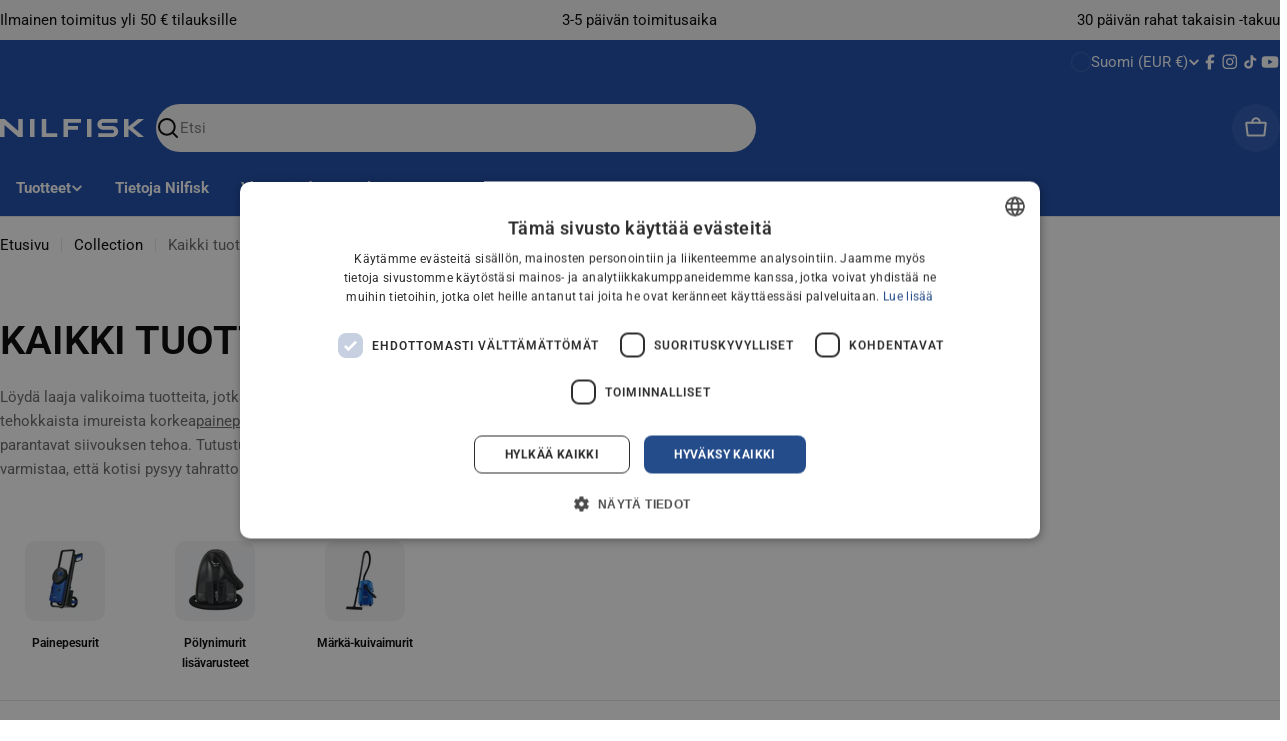

--- FILE ---
content_type: text/css
request_url: https://shop.nilfisk.com/cdn/shop/t/93/assets/custom.css?v=170986405184061111991763647192
body_size: -544
content:
.full-specs{min-width:12rem}.specs-container{display:flex;flex-direction:column;padding:15px 0;font-size:14px;color:#333}.specs-row,.last-spec{display:flex;justify-content:space-between;margin-bottom:2px;flex-direction:column;padding:10px 0}.spec-label{font-size:12px;font-weight:700;flex-basis:60%;line-height:16px;color:#6b7177!important}.spec-value{flex-basis:40%;font-size:12px;font-weight:400;color:#000;line-height:16px;text-align:left}.specs-row:nth-child(1),.specs-row:nth-child(2){border-bottom:1px solid rgba(210,213,217,.5)}.last-spec{display:none}@media (max-width: 600px){.last-spec{display:block}}#seal-star-rating-widget{margin:0!important;justify-content:flex-end!important}@media screen and (min-width: 1024px){#seal-star-rating-widget{margin:0!important;justify-content:flex-start!important}}.tolstoy-stories-container{padding:0 20px!important}
/*# sourceMappingURL=/cdn/shop/t/93/assets/custom.css.map?v=170986405184061111991763647192 */


--- FILE ---
content_type: text/css
request_url: https://shop.nilfisk.com/cdn/shop/t/93/assets/component-multicolumn-card.css?v=153746764588607091331762251091
body_size: 167
content:
.multicolumn-card{display:flex;flex-direction:column}.multicolumn-card__info{flex:1;display:flex;flex-direction:column;align-items:flex-start}.multicolumn-card:not(.color-scheme-inherit){--px: 2rem;--py: 2.4rem;padding:var(--py) var(--px)}@media (max-width: 767.98px){.multicolumn-card:not(.color-scheme-inherit){--px: 1.6rem}}.multicolumn-card-wrapper:not(.color-scheme-inherit){transition:box-shadow var(--duration-default) ease-in-out;border-radius:var(--blocks-radius)}.multicolumn-card-wrapper:not(.color-scheme-inherit):hover{box-shadow:0 0 3.2rem rgba(var(--color-foreground),.1)}.multicolumn-card__image{display:inline-block;vertical-align:top;max-width:100%;width:var(--icon-size);margin-bottom:var(--image-spacing-bottom, 2rem);height:fit-content}@media (max-width: 767.98px){.multicolumn-card__image{margin-bottom:var(--image-spacing-bottom-mobile, 1.6rem)}}.multicolumn-card--image-full{--icon-size: 100%}.multicolumn-card--image-full img{width:100%}.multicolumn-card--image-icon{--icon-size: var(--img-max)}@media (max-width: 767.98px){.multicolumn-card--image-icon{--icon-size: var(--img-max-mb)}}.multicolumn-card--image-icon .multicolumn-card__image{color:var(--icon-color)}.multicolumn-card--layout-left .multicolumn-card__image{margin:0}.multicolumn-card--layout-left .rich-text--tight{--text-margin-top: .4rem;--child-margin-top: 1.6rem}.multicolumn-card__text{margin-bottom:auto}.multicolumn-card__title,.multicolumn-card__text{word-break:break-word}.multicolumn-card__count{grid-template-columns:fit-content(100%) 1fr;margin-bottom:var(--count-spacing, 1.2rem)}@media (max-width: 767.98px){.multicolumn-card__count{margin-bottom:var(--count-spacing-mobile, .8rem)}}.multicolumn-card__count:after{content:"";width:100%;height:2px;display:block;border-bottom:2px dashed rgba(var(--color-border),var(--color-border-alpha, 1))}.multicolumn-card__divider{position:absolute;top:0;inset-inline-end:calc(-1 * var(--f-column-gap) / 2);border-inline-end:1px solid rgba(var(--color-border),var(--color-border-alpha, 1));height:100%}.multicolumn-card-wrapper:last-child .multicolumn-card__divider{display:none}@media (max-width: 767.98px){.swipe-mobile .multicolumn-card-wrapper .multicolumn-card__divider{display:block}.swipe-mobile .multicolumn-card-wrapper:last-child .multicolumn-card__divider{display:none}}@media (min-width: 1280px){.hidden--desktop{display:none}}@media (min-width: 1024px) and (max-width: 1279.98px){.hidden--laptop{display:none}}@media (min-width: 768px) and (max-width: 1023.98px){.hidden--tablet{display:none}}@media (max-width: 767.98px){.hidden--mobile{display:none}}@media (min-width: 768px){.section__content.swiper{width:100%}}@media (min-width: 768px) and (max-width: 1023.98px){.multicolumn-icon.section-header-standing-column .section__header{text-align:center}}@media (min-width: 1024px){.multicolumn-icon.section-header-standing-column .section__container{display:grid;grid-template-columns:minmax(0,2fr) minmax(0,5fr);column-gap:var(--header-padding-bottom-large)}.multicolumn-icon.section-header-standing-column .section__content{grid-area:1/2 / end/end}.multicolumn-icon.section-header-standing-column .section__header{--header-padding-bottom: 0;row-gap:4rem;margin:0}}
/*# sourceMappingURL=/cdn/shop/t/93/assets/component-multicolumn-card.css.map?v=153746764588607091331762251091 */


--- FILE ---
content_type: image/svg+xml
request_url: https://shop.nilfisk.com/cdn/shop/files/White_logo.svg?v=1751983334&width=150
body_size: -151
content:
<svg xmlns="http://www.w3.org/2000/svg" fill="none" viewBox="0 0 144 18" height="18" width="144">
<g clip-path="url(#clip0_4820_305)">
<mask height="18" width="144" y="0" x="0" maskUnits="userSpaceOnUse" style="mask-type:luminance" id="mask0_4820_305">
<path fill="white" d="M144 0H0V18H144V0Z"></path>
</mask>
<g mask="url(#mask0_4820_305)">
<path fill="white" d="M18.2735 0V11.9346L4.56768 0H0V17.9973H4.54521V6.06271L18.2511 17.9973H22.8188V0H18.2735ZM102.961 0C101.475 0 100.051 0.564348 99.003 1.56942C97.9523 2.5745 97.3652 3.937 97.3652 5.35861C97.3652 6.78023 97.958 8.14004 99.0086 9.14512C100.059 10.1475 101.486 10.7119 102.969 10.7092L112.068 10.693C113.125 10.693 113.984 11.51 113.984 12.5231C113.984 13.5336 113.127 14.3559 112.068 14.3532L98.2361 14.3344V18H112.453C113.979 18 115.442 17.4195 116.518 16.3876C117.597 15.3556 118.201 13.9555 118.198 12.4963C118.195 11.037 117.586 9.63959 116.504 8.61033C115.422 7.58107 113.956 7.00597 112.431 7.01135L103.326 7.04359C102.346 7.04628 101.545 6.28844 101.545 5.34786C101.545 4.40997 102.34 3.64676 103.323 3.64945C105.668 3.65213 108.012 3.65549 110.356 3.65885C112.7 3.66221 115.045 3.66557 117.389 3.66826V0H102.961ZM41.7075 0H46.2162V14.3721H57.2224V17.9973H41.7075V0ZM137.913 0L128.488 7.65631V0H123.976V17.9973H128.488V9.96208L138.163 17.9973H144L132.926 8.79576H132.923L144 0H137.913ZM87.1034 0H91.6121V17.9973H87.1034V0ZM77.9568 10.7145V7.05434H67.9337V3.6602H80.9345V0H63.3885V18H67.9V10.7145H77.9568ZM30.0607 0H34.5722V17.9973H30.0607V0Z" clip-rule="evenodd" fill-rule="evenodd"></path>
</g>
</g>
<defs>
<clipPath id="clip0_4820_305">
<rect fill="white" height="18" width="144"></rect>
</clipPath>
</defs>
</svg>


--- FILE ---
content_type: text/javascript
request_url: https://shop.nilfisk.com/cdn/shop/t/93/assets/splide-extension-video.min.js?v=128304554237754302881765270073
body_size: 8771
content:
function St(t){if(void 0===t)throw new ReferenceError("this hasn't been initialised - super() hasn't been called");return t}function qt(t,n){t.prototype=Object.create(n.prototype),e(t.prototype.constructor=t,n)}function e(t,n){return(e=Object.setPrototypeOf?Object.setPrototypeOf.bind():function(t,n){return t.__proto__=n,t})(t,n)}
/*!
 * Splide.js
 * Version  : 0.8.0
 * License  : MIT
 * Copyright: 2022 Naotoshi Fujita
 */
var t;t=function(){"use strict";function n(t,n,e){return Array.prototype.slice.call(t,n,e)}function r(t){return t.bind.apply(t,[null].concat(n(arguments,1)))}function t(t,n){return typeof n===t}var q=Array.isArray;function o(t){return q(t)?t:[t]}function V(t,n){o(t).forEach(n)}r(t,"function"),r(t,"string"),r(t,"undefined");var N=Object.keys;function z(s){return n(arguments,1).forEach(function(e){var t=e,n=function(t,n){s[n]=e[n]},i=void 0;if(t)for(var r=N(t),r=i?r.reverse():r,o=0;o<r.length;o++){var u=r[o];if("__proto__"!==u&&!1===n(t[u],u))break}}),s}function W(){var s=[];function e(t,e,i){V(t,function(n){n&&V(e,function(t){t.split(" ").forEach(function(t){t=t.split(".");i(n,t[0],t[1])})})})}return{bind:function(t,n,o,u){e(t,n,function(t,n,e){var i="addEventListener"in t,r=i?t.removeEventListener.bind(t,n,o,u):t.removeListener.bind(t,o);i?t.addEventListener(n,o,u):t.addListener(o),s.push([t,n,e,o,r])})},unbind:function(t,n,r){e(t,n,function(n,e,i){s=s.filter(function(t){return!!(t[0]!==n||t[1]!==e||t[2]!==i||r&&t[3]!==r)||(t[4](),!1)})})},dispatch:function(t,n,e){var i;return"function"==typeof CustomEvent?i=new CustomEvent(n,{bubbles:!0,detail:e}):(i=document.createEvent("CustomEvent")).initCustomEvent(n,!0,!1,e),t.dispatchEvent(i),i},destroy:function(){s.forEach(function(t){t[4]()}),s.length=0}}}var i="dragging",L="destroy";function u(t){var e=t?t.event.bus:document.createDocumentFragment(),i=W();return t&&t.event.on(L,i.destroy),z(i,{bus:e,on:function(t,n){i.bind(e,o(t).join(" "),function(t){n.apply(n,q(t.detail)?t.detail:[])})},off:r(i.unbind,e),emit:function(t){i.dispatch(e,t,n(arguments,1))}})}function Y(t){var e=t;return{set:function(t){e=t},is:function(t){return t=o(t),n=e,-1<t.indexOf(n);var n}}}var s="splide__slide",e=s+"__container";function c(t,n,e){return Array.prototype.slice.call(t,n,e)}function a(t){return t.bind.apply(t,[null].concat(c(arguments,1)))}function f(t,n){return typeof n===t}function h(t){return!l(t)&&f("object",t)}var Q=Array.isArray,U=a(f,"function"),B=a(f,"string"),D=a(f,"undefined");function l(t){return null===t}function d(t,n){(Q(t=t)?t:[t]).forEach(n)}function v(n,t,e){n&&d(t,function(t){t&&n.classList[e?"add":"remove"](t)})}function y(t,n){v(t,B(n)?n.split(" "):n,!0)}function H(t,n){return t instanceof HTMLElement&&(t.msMatchesSelector||t.matches).call(t,n)}function J(t,n){return n?(e=n,n=(n=t)?c(n.children):[],(e?n.filter(function(t){return H(t,e)}):n)[0]):t.firstElementChild;var e}var X=Object.keys;function p(t,n,e){if(t)for(var i=X(t),i=e?i.reverse():i,r=0;r<i.length;r++){var o=i[r];if("__proto__"!==o&&!1===n(t[o],o))break}}function $(i){return c(arguments,1).forEach(function(e){p(e,function(t,n){i[n]=e[n]})}),i}function G(e){return c(arguments,1).forEach(function(t){p(t,function(t,n){Q(t)?e[n]=t.slice():h(t)?e[n]=G({},h(e[n])?e[n]:{},t):e[n]=t})}),e}function K(e,n,i){h(n)?p(n,function(t,n){K(e,n,t)}):d(e,function(t){var e;l(i)||""===i?(e=n,d(t,function(n){d(e,function(t){n&&n.removeAttribute(t)})})):t.setAttribute(n,String(i))})}function w(t,n,e){t=document.createElement(t);return n&&(B(n)?y:K)(t,n),e&&d(t,e.appendChild.bind(e)),t}function Z(t,n){var e="display";D(n)?getComputedStyle(t)[e]:l(n)||(t.style[e]=""+n)}function tt(t,n){v(t,n,!1)}var nt=Math.min,et=Math.max;Math.floor,Math.ceil,Math.abs;function it(t,n,e){var i=nt(n,e),n=et(n,e);return nt(et(i,t),n)}var rt="splide__video",m="--has-video",ot={hideControls:!1,loop:!1,mute:!1,volume:.2},ut="video:click",st=function(){function t(t,n,e){this.state=Y(1),this.event=u(),this.target=t,this.videoId=n,this.options=e||{},this.onPlay=this.onPlay.bind(this),this.onPause=this.onPause.bind(this),this.onEnded=this.onEnded.bind(this),this.onPlayerReady=this.onPlayerReady.bind(this),this.onError=this.onError.bind(this)}var n=t.prototype;return n.on=function(t,n){this.event.on(t,n)},n.play=function(){var t=this.state;if(!t.is(9))return this.event.emit("play"),t.is(2)?t.set(4):t.is(3)?(this.player=this.createPlayer(this.videoId),t.set(4)):void(t.is([4,8])||t.is(5)&&(t.set(6),this.playVideo()));console.error("[splide] Can not play this video.")},n.pause=function(){var t=this.state;if(!t.is(9))return this.event.emit("pause"),t.is(4)?t.set(2):t.is(6)?t.set(7):void(t.is(8)&&(this.pauseVideo(),this.state.set(5)))},n.isPaused=function(){return!this.state.is(8)},n.destroy=function(){this.event.destroy()},n.onPlayerReady=function(){var t=this.state,n=t.is(4);t.set(5),n&&this.play()},n.onPlay=function(){var t=this.state,n=t.is(7);t.set(8),n?this.pause():this.event.emit("played")},n.onPause=function(){this.state.set(5),this.event.emit("paused")},n.onEnded=function(){this.state.set(5),this.event.emit("ended")},n.onError=function(){this.state.set(9),this.event.emit("error")},t}(),ct=function(i){function t(t,n,e){return(t=i.call(this,t,n,e=void 0===e?{}:e)||this).state.set(3),t}qt(t,i);var n=t.prototype;return n.createPlayer=function(t){var n=this.options,e=this.options.playerOptions,e=void 0===e?{}:e,t=w("video",{src:t},this.target),i=t.addEventListener.bind(t);return $(t,{controls:!n.hideControls,loop:n.loop,volume:it(n.volume,0,1),muted:n.mute},e.htmlVideo||{}),i("play",this.onPlay),i("pause",this.onPause),i("ended",this.onEnded),i("loadeddata",this.onPlayerReady),i("error",this.onError),t},n.playVideo=function(){var t=this.player.play();t&&t.catch(this.onError.bind(this))},n.pauseVideo=function(){this.player.pause()},n.onError=function(){this.state.is(7)?this.state.set(5):i.prototype.onError.call(this)},n.destroy=function(){i.prototype.destroy.call(this);var t=this.player,t=t.addEventListener.bind(t);t("play",this.onPlay),t("pause",this.onPause),t("ended",this.onEnded),t("loadeddata",this.onPlayerReady)},t}(st);function at(t,n){for(var e=0;e<n.length;e++){var i=n[e];i.enumerable=i.enumerable||!1,i.configurable=!0,"value"in i&&(i.writable=!0),Object.defineProperty(t,i.key,i)}}var ft="undefined"!=typeof global&&"[object global]"==={}.toString.call(global);function ht(t,n){return 0===t.indexOf(n.toLowerCase())?t:"".concat(n.toLowerCase()).concat(t.substr(0,1).toUpperCase()).concat(t.substr(1))}function b(t){return/^(https?:)?\/\/((player|www)\.)?vimeo\.com(?=$|\/)/.test(t)}function lt(t){var n,t=0<arguments.length&&void 0!==t?t:{},e=t.id,t=t.url,t=e||t;if(!t)throw new Error("An id or url must be passed, either in an options object or as a data-vimeo-id or data-vimeo-url attribute.");if(n=t,!isNaN(parseFloat(n))&&isFinite(n)&&Math.floor(n)==n)return"https://vimeo.com/".concat(t);if(b(t))return t.replace("http:","https:");if(e)throw new TypeError("“".concat(e,"” is not a valid video id."));throw new TypeError("“".concat(t,"” is not a vimeo.com url."))}var k=void 0!==Array.prototype.indexOf,g="undefined"!=typeof window&&void 0!==window.postMessage;if(!(ft||k&&g))throw new Error("Sorry, the Vimeo Player API is not available in this browser.");var dt,vt,E,yt="undefined"!=typeof globalThis?globalThis:"undefined"!=typeof window?window:"undefined"!=typeof global?global:"undefined"!=typeof self?self:{};function T(){if(void 0===this)throw new TypeError("Constructor WeakMap requires 'new'");if(E(this,"_id","_WeakMap_"+pt()+"."+pt()),0<arguments.length)throw new TypeError("WeakMap iterable is not supported")}function P(t,n){if(!F(t)||!dt.call(t,"_id"))throw new TypeError(n+" method called on incompatible receiver "+typeof t)}function pt(){return Math.random().toString().substring(2)}function F(t){return Object(t)===t}(
/*!
   * weakmap-polyfill v2.0.4 - ECMAScript6 WeakMap polyfill
   * https://github.com/polygonplanet/weakmap-polyfill
   * Copyright (c) 2015-2021 polygonplanet <polygon.planet.aqua@gmail.com>
   * @license MIT
   */
k="undefined"!=typeof globalThis?globalThis:"undefined"!=typeof self?self:"undefined"!=typeof window?window:yt).WeakMap||(dt=Object.prototype.hasOwnProperty,vt=Object.defineProperty&&function(){try{return 1===Object.defineProperty({},"x",{value:1}).x}catch(t){}}(),k.WeakMap=((E=function(t,n,e){vt?Object.defineProperty(t,n,{configurable:!0,writable:!0,value:e}):t[n]=e})(T.prototype,"delete",function(t){var n;return P(this,"delete"),!!F(t)&&(!(!(n=t[this.t])||n[0]!==t)&&(delete t[this.t],!0))}),E(T.prototype,"get",function(t){var n;return P(this,"get"),F(t)&&(n=t[this.t])&&n[0]===t?n[1]:void 0}),E(T.prototype,"has",function(t){var n;return P(this,"has"),!!F(t)&&!(!(n=t[this.t])||n[0]!==t)}),E(T.prototype,"set",function(t,n){var e;if(P(this,"set"),F(t))return(e=t[this.t])&&e[0]===t?e[1]=n:E(t,this.t,[t,n]),this;throw new TypeError("Invalid value used as weak map key")}),E(T,"_polyfill",!0),T));(function(t){
/*! Native Promise Only
        v0.8.1 (c) Kyle Simpson
        MIT License: http://getify.mit-license.org
    */
var n,e,i;i=function(){var n,e,i,r,o,t=Object.prototype.toString,u="undefined"!=typeof setImmediate?function(t){return setImmediate(t)}:setTimeout;try{Object.defineProperty({},"x",{}),n=function(t,n,e,i){return Object.defineProperty(t,n,{value:e,writable:!0,configurable:!1!==i})}}catch(t){n=function(t,n,e){return t[n]=e,t}}function s(t,n){this.fn=t,this.self=n,this.next=void 0}function c(t,n){w.add(t,n),e=e||u(w.drain)}function a(t){var n,e=typeof t;return"function"==typeof(n=null==t||"object"!=e&&"function"!=e?n:t.then)&&n}function f(){for(var t=0;t<this.chain.length;t++){e=n=o=r=i=void 0;var n,e,i=this,r=1===this.state?this.chain[t].success:this.chain[t].failure,o=this.chain[t];try{!1===r?o.reject(i.msg):(n=!0===r?i.msg:r.call(void 0,i.msg))===o.promise?o.reject(TypeError("Promise-chain cycle")):(e=a(n))?e.call(n,o.resolve,o.reject):o.resolve(n)}catch(t){o.reject(t)}}this.chain.length=0}function h(t){var e,i=this;if(!i.triggered){i.triggered=!0,i.def&&(i=i.def);try{(e=a(t))?c(function(){var n=new v(i);try{e.call(t,function(){h.apply(n,arguments)},function(){l.apply(n,arguments)})}catch(t){l.call(n,t)}}):(i.msg=t,i.state=1,0<i.chain.length&&c(f,i))}catch(t){l.call(new v(i),t)}}}function l(t){var n=this;n.triggered||(n.triggered=!0,(n=n.def?n.def:n).msg=t,n.state=2,0<n.chain.length&&c(f,n))}function d(t,e,i,r){for(var n=0;n<e.length;n++)!function(n){t.resolve(e[n]).then(function(t){i(n,t)},r)}(n)}function v(t){this.def=t,this.triggered=!1}function y(t){this.promise=t,this.state=0,this.triggered=!1,this.chain=[],this.msg=void 0}function p(t){if("function"!=typeof t)throw TypeError("Not a function");if(0!==this.n)throw TypeError("Not a promise");this.n=1;var i=new y(this);this.then=function(t,n){var e={success:"function"!=typeof t||t,failure:"function"==typeof n&&n};return e.promise=new this.constructor(function(t,n){if("function"!=typeof t||"function"!=typeof n)throw TypeError("Not a function");e.resolve=t,e.reject=n}),i.chain.push(e),0!==i.state&&c(f,i),e.promise},this.catch=function(t){return this.then(void 0,t)};try{t.call(void 0,function(t){h.call(i,t)},function(t){l.call(i,t)})}catch(t){l.call(i,t)}}var w={add:function(t,n){o=new s(t,n),r?r.next=o:i=o,r=o,o=void 0},drain:function(){var t=i;for(i=r=e=void 0;t;)t.fn.call(t.self),t=t.next}},m=n({},"constructor",p,!1);return n(p.prototype=m,"__NPO__",0,!1),n(p,"resolve",function(e){return e&&"object"==typeof e&&1===e.n?e:new this(function(t,n){if("function"!=typeof t||"function"!=typeof n)throw TypeError("Not a function");t(e)})}),n(p,"reject",function(e){return new this(function(t,n){if("function"!=typeof t||"function"!=typeof n)throw TypeError("Not a function");n(e)})}),n(p,"all",function(n){var u=this;return"[object Array]"!=t.call(n)?u.reject(TypeError("Not an array")):0===n.length?u.resolve([]):new u(function(e,t){if("function"!=typeof e||"function"!=typeof t)throw TypeError("Not a function");var i=n.length,r=Array(i),o=0;d(u,n,function(t,n){r[t]=n,++o===i&&e(r)},t)})}),n(p,"race",function(n){var i=this;return"[object Array]"!=t.call(n)?i.reject(TypeError("Not an array")):new i(function(e,t){if("function"!=typeof e||"function"!=typeof t)throw TypeError("Not a function");d(i,n,function(t,n){e(n)},t)})}),p},(e=yt)[n="Promise"]=e[n]||i(),t.exports&&(t.exports=e[n])})(g={exports:{}});var _=g.exports,C=new WeakMap;function j(t,n,e){var i=C.get(t.element)||{};n in i||(i[n]=[]),i[n].push(e),C.set(t.element,i)}function M(t,n){return(C.get(t.element)||{})[n]||[]}function x(t,n,e){var i=C.get(t.element)||{};return!i[n]||(e?(-1!==(e=i[n].indexOf(e))&&i[n].splice(e,1),C.set(t.element,i),i[n]&&0===i[n].length):(i[n]=[],C.set(t.element,i),!0))}function wt(t){if("string"==typeof t)try{t=JSON.parse(t)}catch(t){return console.warn(t),{}}return t}function I(t,n,e){t.element.contentWindow&&t.element.contentWindow.postMessage&&(n={method:n},void 0!==e&&(n.value=e),8<=(e=parseFloat(navigator.userAgent.toLowerCase().replace(/^.*msie (\d+).*$/,"$1")))&&e<10&&(n=JSON.stringify(n)),t.element.contentWindow.postMessage(n,t.origin))}function mt(e,i){var n,t,r,o,u=[];(i=wt(i)).event?("error"===i.event&&M(e,i.data.method).forEach(function(t){var n=new Error(i.data.message);n.name=i.data.name,t.reject(n),x(e,i.data.method,t)}),u=M(e,"event:".concat(i.event)),n=i.data):i.method&&(t=e,r=i.method,(r=!((o=M(t,r)).length<1)&&(x(t,r,t=o.shift()),t))&&(u.push(r),n=i.value)),u.forEach(function(t){try{"function"==typeof t?t.call(e,n):t.resolve(n)}catch(t){}})}var bt=["autopause","autoplay","background","byline","color","controls","dnt","height","id","interactive_params","keyboard","loop","maxheight","maxwidth","muted","playsinline","portrait","responsive","speed","texttrack","title","transparent","url","width"];function kt(i,t){return bt.reduce(function(t,n){var e=i.getAttribute("data-vimeo-".concat(n));return!e&&""!==e||(t[n]=""===e?1:e),t},1<arguments.length&&void 0!==t?t:{})}function gt(t,n){var e,t=t.html;if(n)return null===n.getAttribute("data-vimeo-initialized")&&((e=document.createElement("div")).innerHTML=t,n.appendChild(e.firstChild),n.setAttribute("data-vimeo-initialized","true")),n.querySelector("iframe");throw new TypeError("An element must be provided")}function Et(o,t,n){var u=1<arguments.length&&void 0!==t?t:{},s=2<arguments.length?n:void 0;return new Promise(function(n,e){if(!b(o))throw new TypeError("“".concat(o,"” is not a vimeo.com url."));var t,i="https://vimeo.com/api/oembed.json?url=".concat(encodeURIComponent(o));for(t in u)u.hasOwnProperty(t)&&(i+="&".concat(t,"=").concat(encodeURIComponent(u[t])));var r=new("XDomainRequest"in window?XDomainRequest:XMLHttpRequest);r.open("GET",i,!0),r.onload=function(){if(404===r.status)e(new Error("“".concat(o,"” was not found.")));else if(403===r.status)e(new Error("“".concat(o,"” is not embeddable.")));else try{var t=JSON.parse(r.responseText);403===t.domain_status_code?(gt(t,s),e(new Error("“".concat(o,"” is not embeddable.")))):n(t)}catch(t){e(t)}},r.onerror=function(){var t=r.status?" (".concat(r.status,")"):"";e(new Error("There was an error fetching the embed code from Vimeo".concat(t,".")))},r.send()})}function Tt(t){function e(t){"console"in window&&console.error&&console.error("There was an error creating an embed: ".concat(t))}t=0<arguments.length&&void 0!==t?t:document,t=[].slice.call(t.querySelectorAll("[data-vimeo-id], [data-vimeo-url]"));t.forEach(function(n){try{var t;null===n.getAttribute("data-vimeo-defer")&&Et(lt(t=kt(n)),t,n).then(function(t){return gt(t,n)}).catch(e)}catch(t){e(t)}})}function Pt(t){var s=0<arguments.length&&void 0!==t?t:document;window.VimeoSeoMetadataAppended||(window.VimeoSeoMetadataAppended=!0,window.addEventListener("message",function(t){if(b(t.origin)){var n=wt(t.data);if(n&&"ready"===n.event)for(var e,i=s.querySelectorAll("iframe"),r=0;r<i.length;r++){var o=i[r],u=o.contentWindow===t.source;e=o.src,/^https:\/\/player\.vimeo\.com\/video\/\d+/.test(e)&&u&&new Ct(o).callMethod("appendVideoMetadata",window.location.href)}}}))}var R,Ft,A,O=new WeakMap,_t=new WeakMap,S={},Ct=function(){function r(o){var u=this,n=1<arguments.length&&void 0!==arguments[1]?arguments[1]:{},t=this,e=r;if(!(t instanceof e))throw new TypeError("Cannot call a class as a function");if(window.jQuery&&o instanceof jQuery&&(1<o.length&&window.console&&console.warn&&console.warn("A jQuery object with multiple elements was passed, using the first element."),o=o[0]),"undefined"!=typeof document&&"string"==typeof o&&(o=document.getElementById(o)),t=o,!Boolean(t&&1===t.nodeType&&"nodeName"in t&&t.ownerDocument&&t.ownerDocument.defaultView))throw new TypeError("You must pass either a valid element or a valid id.");if("IFRAME"===o.nodeName||(e=o.querySelector("iframe"))&&(o=e),"IFRAME"===o.nodeName&&!b(o.getAttribute("src")||""))throw new Error("The player element passed isn’t a Vimeo embed.");if(O.has(o))return O.get(o);this.e=o.ownerDocument.defaultView,this.element=o,this.origin="*";var i,t=new _(function(i,r){var t;u.i=function(t){var n,e;b(t.origin)&&u.element.contentWindow===t.source&&("*"===u.origin&&(u.origin=t.origin),(t=wt(t.data))&&"error"===t.event&&t.data&&"ready"===t.data.method?((n=new Error(t.data.message)).name=t.data.name,r(n)):(n=t&&"ready"===t.event,e=t&&"ping"===t.method,n||e?(u.element.setAttribute("data-ready","true"),i()):mt(u,t)))},u.e.addEventListener("message",u.i),"IFRAME"!==u.element.nodeName&&Et(lt(t=kt(o,n)),t,o).then(function(t){var n,e,i=gt(t,o);return u.element=i,u.r=o,n=o,i=i,e=C.get(n),C.set(i,e),C.delete(n),O.set(u.element,u),t}).catch(r)});return _t.set(this,t),O.set(this.element,this),"IFRAME"===this.element.nodeName&&I(this,"ping"),S.isEnabled&&(i=function(){return S.exit()},this.fullscreenchangeHandler=function(){(S.isFullscreen?j:x)(u,"event:exitFullscreen",i),u.ready().then(function(){I(u,"fullscreenchange",S.isFullscreen)})},S.on("fullscreenchange",this.fullscreenchangeHandler)),this}var t,n,e;return t=r,(n=[{key:"callMethod",value:function(e){var i=this,r=1<arguments.length&&void 0!==arguments[1]?arguments[1]:{};return new _(function(t,n){return i.ready().then(function(){j(i,e,{resolve:t,reject:n}),I(i,e,r)}).catch(n)})}},{key:"get",value:function(e){var i=this;return new _(function(t,n){return e=ht(e,"get"),i.ready().then(function(){j(i,e,{resolve:t,reject:n}),I(i,e)}).catch(n)})}},{key:"set",value:function(e,i){var r=this;return new _(function(t,n){if(e=ht(e,"set"),null==i)throw new TypeError("There must be a value to set.");return r.ready().then(function(){j(r,e,{resolve:t,reject:n}),I(r,e,i)}).catch(n)})}},{key:"on",value:function(t,n){if(!t)throw new TypeError("You must pass an event name.");if(!n)throw new TypeError("You must pass a callback function.");if("function"!=typeof n)throw new TypeError("The callback must be a function.");0===M(this,"event:".concat(t)).length&&this.callMethod("addEventListener",t).catch(function(){}),j(this,"event:".concat(t),n)}},{key:"off",value:function(t,n){if(!t)throw new TypeError("You must pass an event name.");if(n&&"function"!=typeof n)throw new TypeError("The callback must be a function.");x(this,"event:".concat(t),n)&&this.callMethod("removeEventListener",t).catch(function(t){})}},{key:"loadVideo",value:function(t){return this.callMethod("loadVideo",t)}},{key:"ready",value:function(){var t=_t.get(this)||new _(function(t,n){n(new Error("Unknown player. Probably unloaded."))});return _.resolve(t)}},{key:"addCuePoint",value:function(t){return this.callMethod("addCuePoint",{time:t,data:1<arguments.length&&void 0!==arguments[1]?arguments[1]:{}})}},{key:"removeCuePoint",value:function(t){return this.callMethod("removeCuePoint",t)}},{key:"enableTextTrack",value:function(t,n){if(t)return this.callMethod("enableTextTrack",{language:t,kind:n});throw new TypeError("You must pass a language.")}},{key:"disableTextTrack",value:function(){return this.callMethod("disableTextTrack")}},{key:"pause",value:function(){return this.callMethod("pause")}},{key:"play",value:function(){return this.callMethod("play")}},{key:"requestFullscreen",value:function(){return S.isEnabled?S.request(this.element):this.callMethod("requestFullscreen")}},{key:"exitFullscreen",value:function(){return S.isEnabled?S.exit():this.callMethod("exitFullscreen")}},{key:"getFullscreen",value:function(){return S.isEnabled?_.resolve(S.isFullscreen):this.get("fullscreen")}},{key:"requestPictureInPicture",value:function(){return this.callMethod("requestPictureInPicture")}},{key:"exitPictureInPicture",value:function(){return this.callMethod("exitPictureInPicture")}},{key:"getPictureInPicture",value:function(){return this.get("pictureInPicture")}},{key:"unload",value:function(){return this.callMethod("unload")}},{key:"destroy",value:function(){var e=this;return new _(function(t){var n;_t.delete(e),O.delete(e.element),e.r&&(O.delete(e.r),e.r.removeAttribute("data-vimeo-initialized")),e.element&&"IFRAME"===e.element.nodeName&&e.element.parentNode&&(e.element.parentNode.parentNode&&e.r&&e.r!==e.element.parentNode?e.element.parentNode.parentNode.removeChild(e.element.parentNode):e.element.parentNode.removeChild(e.element)),e.element&&"DIV"===e.element.nodeName&&e.element.parentNode&&(e.element.removeAttribute("data-vimeo-initialized"),(n=e.element.querySelector("iframe"))&&n.parentNode&&(n.parentNode.parentNode&&e.r&&e.r!==n.parentNode?n.parentNode.parentNode.removeChild(n.parentNode):n.parentNode.removeChild(n))),e.e.removeEventListener("message",e.i),S.isEnabled&&S.off("fullscreenchange",e.fullscreenchangeHandler),t()})}},{key:"getAutopause",value:function(){return this.get("autopause")}},{key:"setAutopause",value:function(t){return this.set("autopause",t)}},{key:"getBuffered",value:function(){return this.get("buffered")}},{key:"getCameraProps",value:function(){return this.get("cameraProps")}},{key:"setCameraProps",value:function(t){return this.set("cameraProps",t)}},{key:"getChapters",value:function(){return this.get("chapters")}},{key:"getCurrentChapter",value:function(){return this.get("currentChapter")}},{key:"getColor",value:function(){return this.get("color")}},{key:"setColor",value:function(t){return this.set("color",t)}},{key:"getCuePoints",value:function(){return this.get("cuePoints")}},{key:"getCurrentTime",value:function(){return this.get("currentTime")}},{key:"setCurrentTime",value:function(t){return this.set("currentTime",t)}},{key:"getDuration",value:function(){return this.get("duration")}},{key:"getEnded",value:function(){return this.get("ended")}},{key:"getLoop",value:function(){return this.get("loop")}},{key:"setLoop",value:function(t){return this.set("loop",t)}},{key:"setMuted",value:function(t){return this.set("muted",t)}},{key:"getMuted",value:function(){return this.get("muted")}},{key:"getPaused",value:function(){return this.get("paused")}},{key:"getPlaybackRate",value:function(){return this.get("playbackRate")}},{key:"setPlaybackRate",value:function(t){return this.set("playbackRate",t)}},{key:"getPlayed",value:function(){return this.get("played")}},{key:"getQualities",value:function(){return this.get("qualities")}},{key:"getQuality",value:function(){return this.get("quality")}},{key:"setQuality",value:function(t){return this.set("quality",t)}},{key:"getSeekable",value:function(){return this.get("seekable")}},{key:"getSeeking",value:function(){return this.get("seeking")}},{key:"getTextTracks",value:function(){return this.get("textTracks")}},{key:"getVideoEmbedCode",value:function(){return this.get("videoEmbedCode")}},{key:"getVideoId",value:function(){return this.get("videoId")}},{key:"getVideoTitle",value:function(){return this.get("videoTitle")}},{key:"getVideoWidth",value:function(){return this.get("videoWidth")}},{key:"getVideoHeight",value:function(){return this.get("videoHeight")}},{key:"getVideoUrl",value:function(){return this.get("videoUrl")}},{key:"getVolume",value:function(){return this.get("volume")}},{key:"setVolume",value:function(t){return this.set("volume",t)}}])&&at(t.prototype,n),e&&at(t,e),r}(),k=(ft||(R=function(){for(var t,n=[["requestFullscreen","exitFullscreen","fullscreenElement","fullscreenEnabled","fullscreenchange","fullscreenerror"],["webkitRequestFullscreen","webkitExitFullscreen","webkitFullscreenElement","webkitFullscreenEnabled","webkitfullscreenchange","webkitfullscreenerror"],["webkitRequestFullScreen","webkitCancelFullScreen","webkitCurrentFullScreenElement","webkitCancelFullScreen","webkitfullscreenchange","webkitfullscreenerror"],["mozRequestFullScreen","mozCancelFullScreen","mozFullScreenElement","mozFullScreenEnabled","mozfullscreenchange","mozfullscreenerror"],["msRequestFullscreen","msExitFullscreen","msFullscreenElement","msFullscreenEnabled","MSFullscreenChange","MSFullscreenError"]],e=0,i=n.length,r={};e<i;e++)if((t=n[e])&&t[1]in document){for(e=0;e<t.length;e++)r[n[0][e]]=t[e];return r}return!1}(),Ft={fullscreenchange:R.fullscreenchange,fullscreenerror:R.fullscreenerror},A={request:function(r){return new Promise(function(t,n){function e(){A.off("fullscreenchange",e),t()}A.on("fullscreenchange",e);var i=(r=r||document.documentElement)[R.requestFullscreen]();i instanceof Promise&&i.then(e).catch(n)})},exit:function(){return new Promise(function(n,t){var e,i;A.isFullscreen?(A.on("fullscreenchange",e=function t(){A.off("fullscreenchange",t),n()}),(i=document[R.exitFullscreen]())instanceof Promise&&i.then(e).catch(t)):n()})},on:function(t,n){t=Ft[t];t&&document.addEventListener(t,n)},off:function(t,n){t=Ft[t];t&&document.removeEventListener(t,n)}},Object.defineProperties(A,{isFullscreen:{get:function(){return Boolean(document[R.fullscreenElement])}},element:{enumerable:!0,get:function(){return document[R.fullscreenElement]}},isEnabled:{enumerable:!0,get:function(){return Boolean(document[R.fullscreenEnabled])}}}),S=A,Tt(),function(t){var i=0<arguments.length&&void 0!==t?t:document;window.VimeoPlayerResizeEmbeds_||(window.VimeoPlayerResizeEmbeds_=!0,window.addEventListener("message",function(t){if(b(t.origin)&&t.data&&"spacechange"===t.data.event)for(var n=i.querySelectorAll("iframe"),e=0;e<n.length;e++)if(n[e].contentWindow===t.source){n[e].parentElement.style.paddingBottom="".concat(t.data.data[0].bottom,"px");break}}))}(),Pt()),function(i){function t(t,n,e){return(t=i.call(this,t,n,e=void 0===e?{}:e)||this).state.set(3),t}qt(t,i);var n=t.prototype;return n.createPlayer=function(t){var n=this.options,e=this.options.playerOptions,e=void 0===e?{}:e,t=0===t.indexOf("http")?{url:t}:{id:+t},t=new Ct(this.target,$(t,{controls:!n.hideControls,loop:n.loop,muted:n.mute},e.vimeo||{}));return t.on("play",this.onPlay),t.on("pause",this.onPause),t.on("ended",this.onEnded),t.ready().then(this.onPlayerReady,this.onError),t.getMuted()||t.setVolume(it(n.volume,0,1)),t},n.playVideo=function(){var t=this;this.player.play().catch(function(){t.state.is(7)&&t.state.set(5)})},n.pauseVideo=function(){this.player.pause()},t}(st)),jt="//www.youtube.com/player_api",Mt=function(){function t(){}var n=t.prototype;return n.load=function(t){if(window.YT&&U(window.YT.Player))return t();this.attachCallback(t),this.shouldLoad()&&w("script",{src:location.protocol+jt},document.head)},n.shouldLoad=function(){return t=document,!((n="script")?c(t.querySelectorAll(n)):[]).some(function(t){return t.src.replace(/^https?:/,"")===jt});var t,n},n.attachCallback=function(t){var n;D(window.onYouTubeIframeAPIReady)||(n=window.onYouTubeIframeAPIReady),window.onYouTubeIframeAPIReady=function(){n&&n(),t()}},t}(),g=function(i){function t(t,n,e){return(t=i.call(this,t,n,e=void 0===e?{}:e)||this).videoId=t.parseVideoId(n),t.videoId&&(t.state.set(2),(new Mt).load(t.onAPIReady.bind(St(t)))),t}qt(t,i);var n=t.prototype;return n.onAPIReady=function(){var t=this.state,n=t.is(4);t.set(3),n&&this.play()},n.createPlayer=function(t){var n=this.options,e=this.options.playerOptions;return new YT.Player(this.target,{videoId:t,host:n.host,playerVars:$({controls:n.hideControls?0:1,iv_load_policy:3,loop:n.loop?1:0,playlist:n.loop?t:void 0,rel:0,autoplay:0,mute:n.mute?1:0},(void 0===e?{}:e).youtube||{}),events:{onReady:this.onPlayerReady.bind(this),onStateChange:this.onPlayerStateChange.bind(this),onError:this.onError.bind(this)}})},n.onPlayerReady=function(){i.prototype.onPlayerReady.call(this),this.player.setVolume(100*it(this.options.volume,0,1))},n.onPlayerStateChange=function(t){var n=YT.PlayerState,e=n.PLAYING,i=n.PAUSED,n=n.ENDED;switch(!0){case t.data===e:this.onPlay();break;case t.data===i:this.onPause();break;case t.data===n:this.onEnded()}},n.playVideo=function(){this.player.playVideo()},n.pauseVideo=function(){this.player.pauseVideo()},n.parseVideoId=function(t){return 0===t.indexOf("http")?this.parseUrl(t):t},n.parseUrl=function(t){var n,t=t.split(/[#?]/)[1],t=(t=t.split("&"),n=function(t){return 0===t.indexOf("v=")},c(t).filter(n)[0]);return t&&t.replace("v=","")},t}(st),xt="Play Video",It=function(){function t(t,n){this.event=u(),this.Splide=t,this.slide=n,this.container=J(this.slide,"."+e),this.parent=this.container||this.slide,this.init(),this.create(),this.show(),this.listen()}var n=t.prototype;return n.init=function(){y(this.slide,s+m),y(this.container,e+m)},n.create=function(){this.video=w("div",rt,this.parent),this.playButton=w("button",{class:"splide__video__play",type:"button","aria-label":this.Splide.options.i18n.playVideo||xt},this.video),this.wrapper=w("div","splide__video__wrapper",this.video),this.placeholder=w("div",null,this.wrapper)},n.listen=function(){var t=this;this.parent.addEventListener("click",function(){t.event.emit("click")})},n.toggleButton=function(t){Z(this.playButton,t?"":"none")},n.toggleWrapper=function(t){Z(this.wrapper,t?"":"none")},n.getPlaceholder=function(){return this.placeholder},n.hide=function(){this.toggleButton(!1),this.toggleWrapper(!0)},n.show=function(){this.disabled||this.toggleButton(!0),this.toggleWrapper(!1)},n.disable=function(t){(this.disabled=t)&&this.toggleButton(!1)},n.on=function(t,n){this.event.on(t,n)},n.destroy=function(){tt(this.slide,s+m),tt(this.container,e+m),d(this.video,function(t){t&&t.parentNode&&t.parentNode.removeChild(t)}),this.event.destroy()},t}(),Rt=[["data-splide-youtube",g],["data-splide-vimeo",k],["data-splide-html-video",ct]],At=function(){function t(t,n){this.Splide=t,this.slide=n,this.event=u(t),this.options=G(G({},ot),this.Splide.options.video),this.createPlayer(n),this.player&&this.listen()}var n=t.prototype;return n.createPlayer=function(e){var i=this;Rt.forEach(function(t){var n=t[0],t=t[1],n=e.getAttribute(n);n&&(i.ui=new It(i.Splide,e),i.player=new t(i.ui.getPlaceholder(),n,i.options),i.ui.disable(i.options.disableOverlayUI))})},n.listen=function(){var t=this,n=this.player,e=this.event;this.ui.on("click",this.onClick.bind(this)),n.on("play",this.onPlay.bind(this)),n.on("played",this.onPlayed.bind(this)),n.on("pause",this.onPause.bind(this)),n.on("paused",this.onPaused.bind(this)),n.on("ended",this.onEnded.bind(this)),n.on("error",this.onError.bind(this)),e.on(["move","scroll"],this.pause.bind(this)),e.on(ut,this.onVideoClick.bind(this)),e.on("drag",function(){e.off(i),e.on(i,function(){t.pause(),e.off(i)})}),this.options.autoplay&&e.on(["mounted","moved","scrolled"],this.onAutoplayRequested.bind(this))},n.onClick=function(){this.isPaused()?this.play():this.pause(),this.event.emit(ut,this)},n.onVideoClick=function(t){this!==t&&this.pause()},n.onPlay=function(){this.ui.hide()},n.onPlayed=function(){this.ui.hide(),this.togglePlaying(!0),this.event.emit("video:play",this)},n.onPause=function(){this.ui.show()},n.onPaused=function(){this.togglePlaying(!1),this.event.emit("video:pause",this)},n.onEnded=function(){this.togglePlaying(!1),this.event.emit("video:ended",this)},n.onError=function(){y(this.slide,"is-error"),this.ui.show(),this.event.emit("video:error",this)},n.onAutoplayRequested=function(){this.Splide.Components.Slides.getAt(this.Splide.index).slide===this.slide&&this.play()},n.togglePlaying=function(t){v(this.Splide.root,"is-playing",t)},n.play=function(){this.player&&!this.disabled&&this.player.play()},n.pause=function(){this.player&&!this.disabled&&this.player.pause()},n.destroy=function(){this.player&&(this.ui.destroy(),this.player.destroy()),this.disable(!1)},n.disable=function(t){this.disabled=t,v(this.Splide.root,"is-video-disabled",t)},n.isPaused=function(){return this.player.isPaused()},t}();function Ot(r,t){var n=u(r).on,e=t.Slides,o={};function i(){e.forEach(function(t){var n,e,i=t.slide;e=s+m,(n=i)&&n.classList.contains(e)||(o[t.index]=new At(r,i))}),e.update()}return{mount:function(){i(),n("refresh",i)},destroy:function(){p(o,function(t){t.destroy()})},play:function(t){void 0===t&&(t=r.index),(t=o[t])&&t.play()},pause:function(){p(o,function(t){t.pause()})},disable:function(n){p(o,function(t){t.disable(n)})}}}"undefined"!=typeof window&&(window.splide=window.splide||{},window.splide.Extensions=window.splide.Extensions||{},window.splide.Extensions.Video=Ot)},"function"==typeof define&&define.amd?define(t):t();

--- FILE ---
content_type: image/svg+xml
request_url: https://shop.nilfisk.com/cdn/shop/files/White_logo.svg?v=1751983334&width=110
body_size: 110
content:
<svg xmlns="http://www.w3.org/2000/svg" fill="none" viewBox="0 0 144 18" height="18" width="144">
<g clip-path="url(#clip0_4820_305)">
<mask height="18" width="144" y="0" x="0" maskUnits="userSpaceOnUse" style="mask-type:luminance" id="mask0_4820_305">
<path fill="white" d="M144 0H0V18H144V0Z"></path>
</mask>
<g mask="url(#mask0_4820_305)">
<path fill="white" d="M18.2735 0V11.9346L4.56768 0H0V17.9973H4.54521V6.06271L18.2511 17.9973H22.8188V0H18.2735ZM102.961 0C101.475 0 100.051 0.564348 99.003 1.56942C97.9523 2.5745 97.3652 3.937 97.3652 5.35861C97.3652 6.78023 97.958 8.14004 99.0086 9.14512C100.059 10.1475 101.486 10.7119 102.969 10.7092L112.068 10.693C113.125 10.693 113.984 11.51 113.984 12.5231C113.984 13.5336 113.127 14.3559 112.068 14.3532L98.2361 14.3344V18H112.453C113.979 18 115.442 17.4195 116.518 16.3876C117.597 15.3556 118.201 13.9555 118.198 12.4963C118.195 11.037 117.586 9.63959 116.504 8.61033C115.422 7.58107 113.956 7.00597 112.431 7.01135L103.326 7.04359C102.346 7.04628 101.545 6.28844 101.545 5.34786C101.545 4.40997 102.34 3.64676 103.323 3.64945C105.668 3.65213 108.012 3.65549 110.356 3.65885C112.7 3.66221 115.045 3.66557 117.389 3.66826V0H102.961ZM41.7075 0H46.2162V14.3721H57.2224V17.9973H41.7075V0ZM137.913 0L128.488 7.65631V0H123.976V17.9973H128.488V9.96208L138.163 17.9973H144L132.926 8.79576H132.923L144 0H137.913ZM87.1034 0H91.6121V17.9973H87.1034V0ZM77.9568 10.7145V7.05434H67.9337V3.6602H80.9345V0H63.3885V18H67.9V10.7145H77.9568ZM30.0607 0H34.5722V17.9973H30.0607V0Z" clip-rule="evenodd" fill-rule="evenodd"></path>
</g>
</g>
<defs>
<clipPath id="clip0_4820_305">
<rect fill="white" height="18" width="144"></rect>
</clipPath>
</defs>
</svg>
